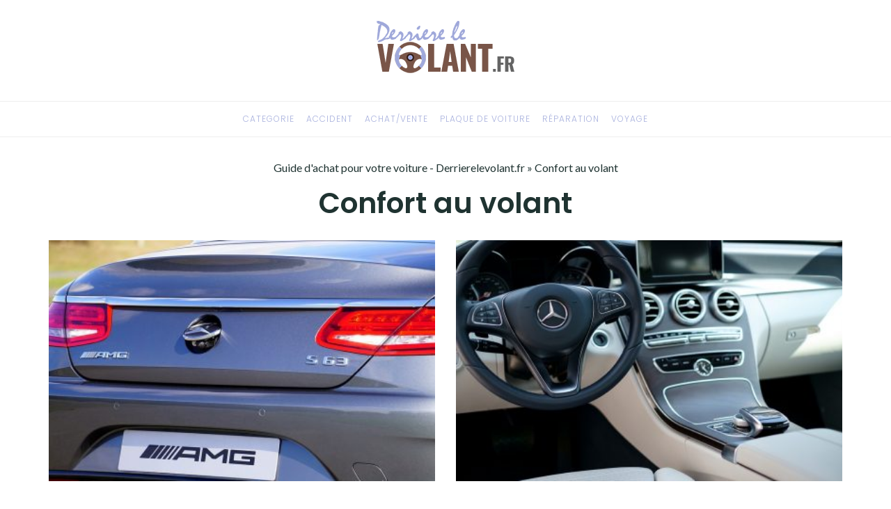

--- FILE ---
content_type: text/html; charset=UTF-8
request_url: https://www.derrierelevolant.fr/confort-au-volant
body_size: 9965
content:
<!DOCTYPE html>
<html lang="fr-FR">
<head>
	<meta charset="UTF-8">
	<meta http-equiv="X-UA-Compatible" content="IE=edge">
	<meta name="robots" content="noarchive">
	<meta name="viewport" content="width=device-width, initial-scale=1">
	<meta name='robots' content='index, follow, max-image-preview:large, max-snippet:-1, max-video-preview:-1' />

	<!-- This site is optimized with the Yoast SEO plugin v24.2 - https://yoast.com/wordpress/plugins/seo/ -->
	<title>Confort au volant</title><link rel="preload" data-rocket-preload as="style" href="https://fonts.googleapis.com/css?family=Lato%3A400%2C700%2C400italic%2C700italic%7CPoppins%3A300%2C600%7CDosis%3Ainherit%2C400&#038;subset=latin%2Clatin-ext&#038;display=swap" /><link rel="stylesheet" href="https://fonts.googleapis.com/css?family=Lato%3A400%2C700%2C400italic%2C700italic%7CPoppins%3A300%2C600%7CDosis%3Ainherit%2C400&#038;subset=latin%2Clatin-ext&#038;display=swap" media="print" onload="this.media='all'" /><noscript><link rel="stylesheet" href="https://fonts.googleapis.com/css?family=Lato%3A400%2C700%2C400italic%2C700italic%7CPoppins%3A300%2C600%7CDosis%3Ainherit%2C400&#038;subset=latin%2Clatin-ext&#038;display=swap" /></noscript>
	<link rel="canonical" href="https://www.derrierelevolant.fr/confort-au-volant" />
	<meta property="og:locale" content="fr_FR" />
	<meta property="og:type" content="article" />
	<meta property="og:title" content="Confort au volant" />
	<meta property="og:url" content="https://www.derrierelevolant.fr/confort-au-volant" />
	<meta property="og:site_name" content="Guide d&#039;achat pour votre voiture - Derrierelevolant.fr" />
	<meta name="twitter:card" content="summary_large_image" />
	<script type="application/ld+json" class="yoast-schema-graph">{"@context":"https://schema.org","@graph":[{"@type":"CollectionPage","@id":"https://www.derrierelevolant.fr/confort-au-volant","url":"https://www.derrierelevolant.fr/confort-au-volant","name":"Confort au volant","isPartOf":{"@id":"https://www.derrierelevolant.fr/#website"},"primaryImageOfPage":{"@id":"https://www.derrierelevolant.fr/confort-au-volant#primaryimage"},"image":{"@id":"https://www.derrierelevolant.fr/confort-au-volant#primaryimage"},"thumbnailUrl":"https://www.derrierelevolant.fr/wp-content/uploads/2019/04/mercedes-cameraderecul.jpg","breadcrumb":{"@id":"https://www.derrierelevolant.fr/confort-au-volant#breadcrumb"},"inLanguage":"fr-FR"},{"@type":"ImageObject","inLanguage":"fr-FR","@id":"https://www.derrierelevolant.fr/confort-au-volant#primaryimage","url":"https://www.derrierelevolant.fr/wp-content/uploads/2019/04/mercedes-cameraderecul.jpg","contentUrl":"https://www.derrierelevolant.fr/wp-content/uploads/2019/04/mercedes-cameraderecul.jpg","width":960,"height":540},{"@type":"BreadcrumbList","@id":"https://www.derrierelevolant.fr/confort-au-volant#breadcrumb","itemListElement":[{"@type":"ListItem","position":1,"name":"Accueil","item":"https://www.derrierelevolant.fr/"},{"@type":"ListItem","position":2,"name":"Confort au volant"}]},{"@type":"WebSite","@id":"https://www.derrierelevolant.fr/#website","url":"https://www.derrierelevolant.fr/","name":"Guide d&#039;achat pour votre voiture - Derrierelevolant.fr","description":"","publisher":{"@id":"https://www.derrierelevolant.fr/#organization"},"potentialAction":[{"@type":"SearchAction","target":{"@type":"EntryPoint","urlTemplate":"https://www.derrierelevolant.fr/?s={search_term_string}"},"query-input":{"@type":"PropertyValueSpecification","valueRequired":true,"valueName":"search_term_string"}}],"inLanguage":"fr-FR"},{"@type":"Organization","@id":"https://www.derrierelevolant.fr/#organization","name":"Guide d&#039;achat pour votre voiture - Derrierelevolant.fr","url":"https://www.derrierelevolant.fr/","logo":{"@type":"ImageObject","inLanguage":"fr-FR","@id":"https://www.derrierelevolant.fr/#/schema/logo/image/","url":"https://www.derrierelevolant.fr/wp-content/uploads/2018/07/logo.png","contentUrl":"https://www.derrierelevolant.fr/wp-content/uploads/2018/07/logo.png","width":198,"height":75,"caption":"Guide d&#039;achat pour votre voiture - Derrierelevolant.fr"},"image":{"@id":"https://www.derrierelevolant.fr/#/schema/logo/image/"}}]}</script>
	<!-- / Yoast SEO plugin. -->


<link rel='dns-prefetch' href='//fonts.googleapis.com' />
<link href='https://fonts.gstatic.com' crossorigin rel='preconnect' />
<style id='wp-img-auto-sizes-contain-inline-css' type='text/css'>
img:is([sizes=auto i],[sizes^="auto," i]){contain-intrinsic-size:3000px 1500px}
/*# sourceURL=wp-img-auto-sizes-contain-inline-css */
</style>
<style id='wp-emoji-styles-inline-css' type='text/css'>

	img.wp-smiley, img.emoji {
		display: inline !important;
		border: none !important;
		box-shadow: none !important;
		height: 1em !important;
		width: 1em !important;
		margin: 0 0.07em !important;
		vertical-align: -0.1em !important;
		background: none !important;
		padding: 0 !important;
	}
/*# sourceURL=wp-emoji-styles-inline-css */
</style>
<style id='wp-block-library-inline-css' type='text/css'>
:root{--wp-block-synced-color:#7a00df;--wp-block-synced-color--rgb:122,0,223;--wp-bound-block-color:var(--wp-block-synced-color);--wp-editor-canvas-background:#ddd;--wp-admin-theme-color:#007cba;--wp-admin-theme-color--rgb:0,124,186;--wp-admin-theme-color-darker-10:#006ba1;--wp-admin-theme-color-darker-10--rgb:0,107,160.5;--wp-admin-theme-color-darker-20:#005a87;--wp-admin-theme-color-darker-20--rgb:0,90,135;--wp-admin-border-width-focus:2px}@media (min-resolution:192dpi){:root{--wp-admin-border-width-focus:1.5px}}.wp-element-button{cursor:pointer}:root .has-very-light-gray-background-color{background-color:#eee}:root .has-very-dark-gray-background-color{background-color:#313131}:root .has-very-light-gray-color{color:#eee}:root .has-very-dark-gray-color{color:#313131}:root .has-vivid-green-cyan-to-vivid-cyan-blue-gradient-background{background:linear-gradient(135deg,#00d084,#0693e3)}:root .has-purple-crush-gradient-background{background:linear-gradient(135deg,#34e2e4,#4721fb 50%,#ab1dfe)}:root .has-hazy-dawn-gradient-background{background:linear-gradient(135deg,#faaca8,#dad0ec)}:root .has-subdued-olive-gradient-background{background:linear-gradient(135deg,#fafae1,#67a671)}:root .has-atomic-cream-gradient-background{background:linear-gradient(135deg,#fdd79a,#004a59)}:root .has-nightshade-gradient-background{background:linear-gradient(135deg,#330968,#31cdcf)}:root .has-midnight-gradient-background{background:linear-gradient(135deg,#020381,#2874fc)}:root{--wp--preset--font-size--normal:16px;--wp--preset--font-size--huge:42px}.has-regular-font-size{font-size:1em}.has-larger-font-size{font-size:2.625em}.has-normal-font-size{font-size:var(--wp--preset--font-size--normal)}.has-huge-font-size{font-size:var(--wp--preset--font-size--huge)}.has-text-align-center{text-align:center}.has-text-align-left{text-align:left}.has-text-align-right{text-align:right}.has-fit-text{white-space:nowrap!important}#end-resizable-editor-section{display:none}.aligncenter{clear:both}.items-justified-left{justify-content:flex-start}.items-justified-center{justify-content:center}.items-justified-right{justify-content:flex-end}.items-justified-space-between{justify-content:space-between}.screen-reader-text{border:0;clip-path:inset(50%);height:1px;margin:-1px;overflow:hidden;padding:0;position:absolute;width:1px;word-wrap:normal!important}.screen-reader-text:focus{background-color:#ddd;clip-path:none;color:#444;display:block;font-size:1em;height:auto;left:5px;line-height:normal;padding:15px 23px 14px;text-decoration:none;top:5px;width:auto;z-index:100000}html :where(.has-border-color){border-style:solid}html :where([style*=border-top-color]){border-top-style:solid}html :where([style*=border-right-color]){border-right-style:solid}html :where([style*=border-bottom-color]){border-bottom-style:solid}html :where([style*=border-left-color]){border-left-style:solid}html :where([style*=border-width]){border-style:solid}html :where([style*=border-top-width]){border-top-style:solid}html :where([style*=border-right-width]){border-right-style:solid}html :where([style*=border-bottom-width]){border-bottom-style:solid}html :where([style*=border-left-width]){border-left-style:solid}html :where(img[class*=wp-image-]){height:auto;max-width:100%}:where(figure){margin:0 0 1em}html :where(.is-position-sticky){--wp-admin--admin-bar--position-offset:var(--wp-admin--admin-bar--height,0px)}@media screen and (max-width:600px){html :where(.is-position-sticky){--wp-admin--admin-bar--position-offset:0px}}

/*# sourceURL=wp-block-library-inline-css */
</style><style id='global-styles-inline-css' type='text/css'>
:root{--wp--preset--aspect-ratio--square: 1;--wp--preset--aspect-ratio--4-3: 4/3;--wp--preset--aspect-ratio--3-4: 3/4;--wp--preset--aspect-ratio--3-2: 3/2;--wp--preset--aspect-ratio--2-3: 2/3;--wp--preset--aspect-ratio--16-9: 16/9;--wp--preset--aspect-ratio--9-16: 9/16;--wp--preset--color--black: #000000;--wp--preset--color--cyan-bluish-gray: #abb8c3;--wp--preset--color--white: #ffffff;--wp--preset--color--pale-pink: #f78da7;--wp--preset--color--vivid-red: #cf2e2e;--wp--preset--color--luminous-vivid-orange: #ff6900;--wp--preset--color--luminous-vivid-amber: #fcb900;--wp--preset--color--light-green-cyan: #7bdcb5;--wp--preset--color--vivid-green-cyan: #00d084;--wp--preset--color--pale-cyan-blue: #8ed1fc;--wp--preset--color--vivid-cyan-blue: #0693e3;--wp--preset--color--vivid-purple: #9b51e0;--wp--preset--gradient--vivid-cyan-blue-to-vivid-purple: linear-gradient(135deg,rgb(6,147,227) 0%,rgb(155,81,224) 100%);--wp--preset--gradient--light-green-cyan-to-vivid-green-cyan: linear-gradient(135deg,rgb(122,220,180) 0%,rgb(0,208,130) 100%);--wp--preset--gradient--luminous-vivid-amber-to-luminous-vivid-orange: linear-gradient(135deg,rgb(252,185,0) 0%,rgb(255,105,0) 100%);--wp--preset--gradient--luminous-vivid-orange-to-vivid-red: linear-gradient(135deg,rgb(255,105,0) 0%,rgb(207,46,46) 100%);--wp--preset--gradient--very-light-gray-to-cyan-bluish-gray: linear-gradient(135deg,rgb(238,238,238) 0%,rgb(169,184,195) 100%);--wp--preset--gradient--cool-to-warm-spectrum: linear-gradient(135deg,rgb(74,234,220) 0%,rgb(151,120,209) 20%,rgb(207,42,186) 40%,rgb(238,44,130) 60%,rgb(251,105,98) 80%,rgb(254,248,76) 100%);--wp--preset--gradient--blush-light-purple: linear-gradient(135deg,rgb(255,206,236) 0%,rgb(152,150,240) 100%);--wp--preset--gradient--blush-bordeaux: linear-gradient(135deg,rgb(254,205,165) 0%,rgb(254,45,45) 50%,rgb(107,0,62) 100%);--wp--preset--gradient--luminous-dusk: linear-gradient(135deg,rgb(255,203,112) 0%,rgb(199,81,192) 50%,rgb(65,88,208) 100%);--wp--preset--gradient--pale-ocean: linear-gradient(135deg,rgb(255,245,203) 0%,rgb(182,227,212) 50%,rgb(51,167,181) 100%);--wp--preset--gradient--electric-grass: linear-gradient(135deg,rgb(202,248,128) 0%,rgb(113,206,126) 100%);--wp--preset--gradient--midnight: linear-gradient(135deg,rgb(2,3,129) 0%,rgb(40,116,252) 100%);--wp--preset--font-size--small: 13px;--wp--preset--font-size--medium: 20px;--wp--preset--font-size--large: 36px;--wp--preset--font-size--x-large: 42px;--wp--preset--spacing--20: 0.44rem;--wp--preset--spacing--30: 0.67rem;--wp--preset--spacing--40: 1rem;--wp--preset--spacing--50: 1.5rem;--wp--preset--spacing--60: 2.25rem;--wp--preset--spacing--70: 3.38rem;--wp--preset--spacing--80: 5.06rem;--wp--preset--shadow--natural: 6px 6px 9px rgba(0, 0, 0, 0.2);--wp--preset--shadow--deep: 12px 12px 50px rgba(0, 0, 0, 0.4);--wp--preset--shadow--sharp: 6px 6px 0px rgba(0, 0, 0, 0.2);--wp--preset--shadow--outlined: 6px 6px 0px -3px rgb(255, 255, 255), 6px 6px rgb(0, 0, 0);--wp--preset--shadow--crisp: 6px 6px 0px rgb(0, 0, 0);}:where(.is-layout-flex){gap: 0.5em;}:where(.is-layout-grid){gap: 0.5em;}body .is-layout-flex{display: flex;}.is-layout-flex{flex-wrap: wrap;align-items: center;}.is-layout-flex > :is(*, div){margin: 0;}body .is-layout-grid{display: grid;}.is-layout-grid > :is(*, div){margin: 0;}:where(.wp-block-columns.is-layout-flex){gap: 2em;}:where(.wp-block-columns.is-layout-grid){gap: 2em;}:where(.wp-block-post-template.is-layout-flex){gap: 1.25em;}:where(.wp-block-post-template.is-layout-grid){gap: 1.25em;}.has-black-color{color: var(--wp--preset--color--black) !important;}.has-cyan-bluish-gray-color{color: var(--wp--preset--color--cyan-bluish-gray) !important;}.has-white-color{color: var(--wp--preset--color--white) !important;}.has-pale-pink-color{color: var(--wp--preset--color--pale-pink) !important;}.has-vivid-red-color{color: var(--wp--preset--color--vivid-red) !important;}.has-luminous-vivid-orange-color{color: var(--wp--preset--color--luminous-vivid-orange) !important;}.has-luminous-vivid-amber-color{color: var(--wp--preset--color--luminous-vivid-amber) !important;}.has-light-green-cyan-color{color: var(--wp--preset--color--light-green-cyan) !important;}.has-vivid-green-cyan-color{color: var(--wp--preset--color--vivid-green-cyan) !important;}.has-pale-cyan-blue-color{color: var(--wp--preset--color--pale-cyan-blue) !important;}.has-vivid-cyan-blue-color{color: var(--wp--preset--color--vivid-cyan-blue) !important;}.has-vivid-purple-color{color: var(--wp--preset--color--vivid-purple) !important;}.has-black-background-color{background-color: var(--wp--preset--color--black) !important;}.has-cyan-bluish-gray-background-color{background-color: var(--wp--preset--color--cyan-bluish-gray) !important;}.has-white-background-color{background-color: var(--wp--preset--color--white) !important;}.has-pale-pink-background-color{background-color: var(--wp--preset--color--pale-pink) !important;}.has-vivid-red-background-color{background-color: var(--wp--preset--color--vivid-red) !important;}.has-luminous-vivid-orange-background-color{background-color: var(--wp--preset--color--luminous-vivid-orange) !important;}.has-luminous-vivid-amber-background-color{background-color: var(--wp--preset--color--luminous-vivid-amber) !important;}.has-light-green-cyan-background-color{background-color: var(--wp--preset--color--light-green-cyan) !important;}.has-vivid-green-cyan-background-color{background-color: var(--wp--preset--color--vivid-green-cyan) !important;}.has-pale-cyan-blue-background-color{background-color: var(--wp--preset--color--pale-cyan-blue) !important;}.has-vivid-cyan-blue-background-color{background-color: var(--wp--preset--color--vivid-cyan-blue) !important;}.has-vivid-purple-background-color{background-color: var(--wp--preset--color--vivid-purple) !important;}.has-black-border-color{border-color: var(--wp--preset--color--black) !important;}.has-cyan-bluish-gray-border-color{border-color: var(--wp--preset--color--cyan-bluish-gray) !important;}.has-white-border-color{border-color: var(--wp--preset--color--white) !important;}.has-pale-pink-border-color{border-color: var(--wp--preset--color--pale-pink) !important;}.has-vivid-red-border-color{border-color: var(--wp--preset--color--vivid-red) !important;}.has-luminous-vivid-orange-border-color{border-color: var(--wp--preset--color--luminous-vivid-orange) !important;}.has-luminous-vivid-amber-border-color{border-color: var(--wp--preset--color--luminous-vivid-amber) !important;}.has-light-green-cyan-border-color{border-color: var(--wp--preset--color--light-green-cyan) !important;}.has-vivid-green-cyan-border-color{border-color: var(--wp--preset--color--vivid-green-cyan) !important;}.has-pale-cyan-blue-border-color{border-color: var(--wp--preset--color--pale-cyan-blue) !important;}.has-vivid-cyan-blue-border-color{border-color: var(--wp--preset--color--vivid-cyan-blue) !important;}.has-vivid-purple-border-color{border-color: var(--wp--preset--color--vivid-purple) !important;}.has-vivid-cyan-blue-to-vivid-purple-gradient-background{background: var(--wp--preset--gradient--vivid-cyan-blue-to-vivid-purple) !important;}.has-light-green-cyan-to-vivid-green-cyan-gradient-background{background: var(--wp--preset--gradient--light-green-cyan-to-vivid-green-cyan) !important;}.has-luminous-vivid-amber-to-luminous-vivid-orange-gradient-background{background: var(--wp--preset--gradient--luminous-vivid-amber-to-luminous-vivid-orange) !important;}.has-luminous-vivid-orange-to-vivid-red-gradient-background{background: var(--wp--preset--gradient--luminous-vivid-orange-to-vivid-red) !important;}.has-very-light-gray-to-cyan-bluish-gray-gradient-background{background: var(--wp--preset--gradient--very-light-gray-to-cyan-bluish-gray) !important;}.has-cool-to-warm-spectrum-gradient-background{background: var(--wp--preset--gradient--cool-to-warm-spectrum) !important;}.has-blush-light-purple-gradient-background{background: var(--wp--preset--gradient--blush-light-purple) !important;}.has-blush-bordeaux-gradient-background{background: var(--wp--preset--gradient--blush-bordeaux) !important;}.has-luminous-dusk-gradient-background{background: var(--wp--preset--gradient--luminous-dusk) !important;}.has-pale-ocean-gradient-background{background: var(--wp--preset--gradient--pale-ocean) !important;}.has-electric-grass-gradient-background{background: var(--wp--preset--gradient--electric-grass) !important;}.has-midnight-gradient-background{background: var(--wp--preset--gradient--midnight) !important;}.has-small-font-size{font-size: var(--wp--preset--font-size--small) !important;}.has-medium-font-size{font-size: var(--wp--preset--font-size--medium) !important;}.has-large-font-size{font-size: var(--wp--preset--font-size--large) !important;}.has-x-large-font-size{font-size: var(--wp--preset--font-size--x-large) !important;}
/*# sourceURL=global-styles-inline-css */
</style>

<style id='classic-theme-styles-inline-css' type='text/css'>
/*! This file is auto-generated */
.wp-block-button__link{color:#fff;background-color:#32373c;border-radius:9999px;box-shadow:none;text-decoration:none;padding:calc(.667em + 2px) calc(1.333em + 2px);font-size:1.125em}.wp-block-file__button{background:#32373c;color:#fff;text-decoration:none}
/*# sourceURL=/wp-includes/css/classic-themes.min.css */
</style>
<link data-minify="1" rel='stylesheet' id='contact-form-7-css' href='https://www.derrierelevolant.fr/wp-content/cache/min/1/wp-content/plugins/contact-form-7/includes/css/styles.css?ver=1727162523' type='text/css' media='all' />
<link rel='stylesheet' id='toc-screen-css' href='https://www.derrierelevolant.fr/wp-content/plugins/table-of-contents-plus/screen.min.css?ver=2411.1' type='text/css' media='all' />
<style id='toc-screen-inline-css' type='text/css'>
div#toc_container {width: 100%;}
/*# sourceURL=toc-screen-inline-css */
</style>

<link data-minify="1" rel='stylesheet' id='bootstrap-css' href='https://www.derrierelevolant.fr/wp-content/cache/min/1/wp-content/themes/eightydays-lite/css/bootstrap.css?ver=1727162523' type='text/css' media='all' />
<link data-minify="1" rel='stylesheet' id='eightydays-lite-css' href='https://www.derrierelevolant.fr/wp-content/cache/min/1/wp-content/themes/eightydays-lite/style.css?ver=1727162523' type='text/css' media='all' />
<link rel='stylesheet' id='fancybox-css' href='https://www.derrierelevolant.fr/wp-content/plugins/easy-fancybox/fancybox/1.5.4/jquery.fancybox.min.css?ver=6.9' type='text/css' media='screen' />
<style id='fancybox-inline-css' type='text/css'>
#fancybox-outer{background:#ffffff}#fancybox-content{background:#ffffff;border-color:#ffffff;color:#000000;}#fancybox-title,#fancybox-title-float-main{color:#fff}
/*# sourceURL=fancybox-inline-css */
</style>
<link data-minify="1" rel='stylesheet' id='mm-compiled-options-mobmenu-css' href='https://www.derrierelevolant.fr/wp-content/cache/min/1/wp-content/uploads/dynamic-mobmenu.css?ver=1727162523' type='text/css' media='all' />

<link data-minify="1" rel='stylesheet' id='tablepress-default-css' href='https://www.derrierelevolant.fr/wp-content/cache/min/1/wp-content/plugins/tablepress/css/build/default.css?ver=1727162523' type='text/css' media='all' />
<link data-minify="1" rel='stylesheet' id='aawp-css' href='https://www.derrierelevolant.fr/wp-content/cache/min/1/wp-content/plugins/aawp/assets/dist/css/main.css?ver=1727162523' type='text/css' media='all' />
<link data-minify="1" rel='stylesheet' id='cssmobmenu-icons-css' href='https://www.derrierelevolant.fr/wp-content/cache/min/1/wp-content/plugins/mobile-menu/includes/css/mobmenu-icons.css?ver=1727162523' type='text/css' media='all' />
<link data-minify="1" rel='stylesheet' id='cssmobmenu-css' href='https://www.derrierelevolant.fr/wp-content/cache/min/1/wp-content/plugins/mobile-menu/includes/css/mobmenu.css?ver=1727162523' type='text/css' media='all' />
<link data-minify="1" rel='stylesheet' id='rt_frontend_style-css' href='https://www.derrierelevolant.fr/wp-content/cache/min/1/wp-content/plugins/automatic-responsive-tables/css/style.css?ver=1727162523' type='text/css' media='all' />

<script type="text/javascript" src="https://www.derrierelevolant.fr/wp-includes/js/jquery/jquery.min.js?ver=3.7.1" id="jquery-core-js"></script>




<link rel="https://api.w.org/" href="https://www.derrierelevolant.fr/wp-json/" /><link rel="alternate" title="JSON" type="application/json" href="https://www.derrierelevolant.fr/wp-json/wp/v2/categories/78" /><link rel="EditURI" type="application/rsd+xml" title="RSD" href="https://www.derrierelevolant.fr/xmlrpc.php?rsd" />
<meta name="generator" content="WordPress 6.9" />
<style type="text/css">.aawp .aawp-tb__row--highlight{background-color:#256aaf;}.aawp .aawp-tb__row--highlight{color:#256aaf;}.aawp .aawp-tb__row--highlight a{color:#256aaf;}</style><style type="text/css">.aawp-tb--desktop.aawp-tb--cols-4 .aawp-tb__head, .aawp-tb--desktop.aawp-tb--cols-4 .aawp-tb__data
 { text-align: center;
 background-color: white;
 }
 .aawp-tb--desktop .aawp-tb__row:not(.aawp-tb__row--highlight):nth-child(2n+2) .aawp-tb__data:not(.aawp-tb__data--highlight) {
  background-color: #ffffff;
 }
.aawp .aawp-product--vertical .aawp-product__meta {
    display: inline-block;
    display: block;
    margin-top: 5px;
    width: max-content; }</style>        <style>
            #related_posts_thumbnails li {
                border-right: 1px solid #dddddd;
                background-color: #ffffff            }

            #related_posts_thumbnails li:hover {
                background-color: #eeeeee;
            }

            .relpost_content {
                font-size: 12px;
                color: #333333;
            }

            .relpost-block-single {
                background-color: #ffffff;
                border-right: 1px solid #dddddd;
                border-left: 1px solid #dddddd;
                margin-right: -1px;
            }

            .relpost-block-single:hover {
                background-color: #eeeeee;
            }
        </style>

        <!-- Analytics by WP Statistics - https://wp-statistics.com -->
<style type="text/css">.broken_link, a.broken_link {
	text-decoration: line-through;
}</style><link rel="icon" href="https://www.derrierelevolant.fr/wp-content/uploads/2018/07/icons8-volant-96-60x60.png" sizes="32x32" />
<link rel="icon" href="https://www.derrierelevolant.fr/wp-content/uploads/2018/07/icons8-volant-96.png" sizes="192x192" />
<link rel="apple-touch-icon" href="https://www.derrierelevolant.fr/wp-content/uploads/2018/07/icons8-volant-96.png" />
<meta name="msapplication-TileImage" content="https://www.derrierelevolant.fr/wp-content/uploads/2018/07/icons8-volant-96.png" />
<noscript><style id="rocket-lazyload-nojs-css">.rll-youtube-player, [data-lazy-src]{display:none !important;}</style></noscript>	<meta name="google-site-verification" content="tkMps0nbqF9armxpAuvFkdJTTJY0Vg_QUm1ZQ8zUQVc" />
<meta name="generator" content="WP Rocket 3.18.3" data-wpr-features="wpr_defer_js wpr_minify_concatenate_js wpr_lazyload_images wpr_lazyload_iframes wpr_minify_css wpr_desktop" /></head>

<body class="archive category category-confort-au-volant category-78 wp-custom-logo wp-theme-eightydays-lite aawp-custom mob-menu-slideout-over" itemscope="itemscope" itemtype="http://schema.org/WebPage">

<div data-rocket-location-hash="54257ff4dc2eb7aae68fa23eb5f11e06" id="page" class="site">

	<a class="skip-link screen-reader-text" href="#content">Aller au contenu</a>

	<div data-rocket-location-hash="e4e8ed05a9d60b3c5a2e6aefb5775d63" class="top-bar">
		<div data-rocket-location-hash="40f22408a88335a0945fffe944caafc3" class="container">
			<div class="top-bar-left pull-left">
							</div>

			<div class="top-bar-right pull-right text-right">
							</div>
		</div>
	</div><!-- .top-bar -->

	<header data-rocket-location-hash="c863e224b22dd51fcc0b47b0b619980d" id="masthead" class="site-header" itemscope="itemscope" itemtype="http://schema.org/WPHeader">
		<div data-rocket-location-hash="26c0c358312a89cd77bdd5ab086c394c" class="site-branding text-center">
							<a href="https://www.derrierelevolant.fr/" class="custom-logo-link" rel="home"><img width="198" height="75" src="data:image/svg+xml,%3Csvg%20xmlns='http://www.w3.org/2000/svg'%20viewBox='0%200%20198%2075'%3E%3C/svg%3E" class="custom-logo" alt="Guide d&#039;achat pour votre voiture &#8211; Derrierelevolant.fr" decoding="async" data-lazy-src="https://www.derrierelevolant.fr/wp-content/uploads/2018/07/logo.png" /><noscript><img width="198" height="75" src="https://www.derrierelevolant.fr/wp-content/uploads/2018/07/logo.png" class="custom-logo" alt="Guide d&#039;achat pour votre voiture &#8211; Derrierelevolant.fr" decoding="async" /></noscript></a>								</div>
					<nav id="site-navigation" class="main-navigation">
				<div data-rocket-location-hash="c2b2a1461d8b94e639cd80a05325878c" class="container"><ul id="primary-menu" class="primary-menu text-center"><li id="menu-item-85" class="menu-item menu-item-type-taxonomy menu-item-object-category menu-item-85"><a href="https://www.derrierelevolant.fr/categorie">Categorie</a></li>
<li id="menu-item-116" class="menu-item menu-item-type-taxonomy menu-item-object-category menu-item-116"><a href="https://www.derrierelevolant.fr/accident">Accident</a></li>
<li id="menu-item-151" class="menu-item menu-item-type-taxonomy menu-item-object-category menu-item-151"><a href="https://www.derrierelevolant.fr/achat-vente">Achat/Vente</a></li>
<li id="menu-item-117" class="menu-item menu-item-type-taxonomy menu-item-object-category menu-item-117"><a href="https://www.derrierelevolant.fr/plaque-de-voiture">Plaque de voiture</a></li>
<li id="menu-item-129" class="menu-item menu-item-type-taxonomy menu-item-object-category menu-item-129"><a href="https://www.derrierelevolant.fr/reparation">Réparation</a></li>
<li id="menu-item-120" class="menu-item menu-item-type-taxonomy menu-item-object-category menu-item-120"><a href="https://www.derrierelevolant.fr/voyage">Voyage</a></li>
</ul></div>			</nav><!-- #site-navigation -->
			</header><!-- #masthead -->

	<div class="container">
		<main data-rocket-location-hash="b65da60034db2e27bf0242cf244edc49" id="main" class="site-main">

	<div class="row">
		<div class="col-md-12">

							<header class="page-header">
				
<div xmlns:v="http://rdf.data-vocabulary.org/#"><span typeof="v:Breadcrumb"><a title="Guide d&#039;achat pour votre voiture - Derrierelevolant.fr" href="https://www.derrierelevolant.fr" rel="v:url" property="v:title">Guide d&#039;achat pour votre voiture - Derrierelevolant.fr</a></span> » Confort au volant</div>
					<h1 class="page-title">Confort au volant</h1>				</header><!-- .page-header -->
			
			
				<div class="row" id="content">

					
<article id="post-166" class="post-166 post type-post status-publish format-standard has-post-thumbnail hentry category-confort-au-volant col-sm-6">
			<div class="entry-media">
			
				<img width="409" height="255" src="data:image/svg+xml,%3Csvg%20xmlns='http://www.w3.org/2000/svg'%20viewBox='0%200%20409%20255'%3E%3C/svg%3E" class="attachment-post-thumbnail size-post-thumbnail wp-post-image" alt="" decoding="async" fetchpriority="high" data-lazy-srcset="https://www.derrierelevolant.fr/wp-content/uploads/2019/04/mercedes-cameraderecul-409x255.jpg 409w, https://www.derrierelevolant.fr/wp-content/uploads/2019/04/mercedes-cameraderecul-270x168.jpg 270w, https://www.derrierelevolant.fr/wp-content/uploads/2019/04/mercedes-cameraderecul-760x474.jpg 760w, https://www.derrierelevolant.fr/wp-content/uploads/2019/04/mercedes-cameraderecul-370x232.jpg 370w" data-lazy-sizes="(max-width: 409px) 100vw, 409px" data-lazy-src="https://www.derrierelevolant.fr/wp-content/uploads/2019/04/mercedes-cameraderecul-409x255.jpg" /><noscript><img width="409" height="255" src="https://www.derrierelevolant.fr/wp-content/uploads/2019/04/mercedes-cameraderecul-409x255.jpg" class="attachment-post-thumbnail size-post-thumbnail wp-post-image" alt="" decoding="async" fetchpriority="high" srcset="https://www.derrierelevolant.fr/wp-content/uploads/2019/04/mercedes-cameraderecul-409x255.jpg 409w, https://www.derrierelevolant.fr/wp-content/uploads/2019/04/mercedes-cameraderecul-270x168.jpg 270w, https://www.derrierelevolant.fr/wp-content/uploads/2019/04/mercedes-cameraderecul-760x474.jpg 760w, https://www.derrierelevolant.fr/wp-content/uploads/2019/04/mercedes-cameraderecul-370x232.jpg 370w" sizes="(max-width: 409px) 100vw, 409px" /></noscript>			
		</div>
		<div class="entry-text">

		<header class="entry-header">
			<div class="entry-meta">
				<div class="categories"><a href="https://www.derrierelevolant.fr/confort-au-volant" rel="category tag">Confort au volant</a></div>
			</div>
			<h2 class="entry-title"><a href="https://www.derrierelevolant.fr/confort-au-volant/camera-recul.html" rel="bookmark">Camera recul : Comparatif des meilleurs avec avis et test</a></h2>			<div class="entry-meta">
				
				<time class="entry-date published" datetime="2019-12-12T07:43:51+01:00">12 décembre 2019</time><time class="updated hidden" datetime="2019-12-12T09:22:03+01:00">12 décembre 2019</time>			</div>
		</header>

		<div class="entry-summary">
			<p>Comparatif camera recul des 4 meilleurs de l&rsquo;année Pourquoi acheter une caméra de recul ? Vous avez une voiture et vous cherchez à acheter un&hellip;</p>
		</div>

		<footer class="share">
					</footer>
	</div>
</article>

<article id="post-165" class="post-165 post type-post status-publish format-standard has-post-thumbnail hentry category-confort-au-volant col-sm-6">
			<div class="entry-media">
			
				<img width="409" height="255" src="data:image/svg+xml,%3Csvg%20xmlns='http://www.w3.org/2000/svg'%20viewBox='0%200%20409%20255'%3E%3C/svg%3E" class="attachment-post-thumbnail size-post-thumbnail wp-post-image" alt="" decoding="async" data-lazy-srcset="https://www.derrierelevolant.fr/wp-content/uploads/2019/04/aspirateur-voiture-409x255.jpg 409w, https://www.derrierelevolant.fr/wp-content/uploads/2019/04/aspirateur-voiture-270x168.jpg 270w, https://www.derrierelevolant.fr/wp-content/uploads/2019/04/aspirateur-voiture-760x474.jpg 760w, https://www.derrierelevolant.fr/wp-content/uploads/2019/04/aspirateur-voiture-370x232.jpg 370w" data-lazy-sizes="(max-width: 409px) 100vw, 409px" data-lazy-src="https://www.derrierelevolant.fr/wp-content/uploads/2019/04/aspirateur-voiture-409x255.jpg" /><noscript><img width="409" height="255" src="https://www.derrierelevolant.fr/wp-content/uploads/2019/04/aspirateur-voiture-409x255.jpg" class="attachment-post-thumbnail size-post-thumbnail wp-post-image" alt="" decoding="async" srcset="https://www.derrierelevolant.fr/wp-content/uploads/2019/04/aspirateur-voiture-409x255.jpg 409w, https://www.derrierelevolant.fr/wp-content/uploads/2019/04/aspirateur-voiture-270x168.jpg 270w, https://www.derrierelevolant.fr/wp-content/uploads/2019/04/aspirateur-voiture-760x474.jpg 760w, https://www.derrierelevolant.fr/wp-content/uploads/2019/04/aspirateur-voiture-370x232.jpg 370w" sizes="(max-width: 409px) 100vw, 409px" /></noscript>			
		</div>
		<div class="entry-text">

		<header class="entry-header">
			<div class="entry-meta">
				<div class="categories"><a href="https://www.derrierelevolant.fr/confort-au-volant" rel="category tag">Confort au volant</a></div>
			</div>
			<h2 class="entry-title"><a href="https://www.derrierelevolant.fr/confort-au-volant/aspirateur-voiture.html" rel="bookmark">Aspirateur voiture : Comparatif des meilleurs avec avis et test</a></h2>			<div class="entry-meta">
				
				<time class="entry-date published" datetime="2019-10-10T10:43:55+02:00">10 octobre 2019</time><time class="updated hidden" datetime="2019-10-10T15:45:40+02:00">10 octobre 2019</time>			</div>
		</header>

		<div class="entry-summary">
			<p>L’avantage d’avoir un aspirateur de voiture puissant Comme moi, vous avez tendance à débourser des fortunes dans les centres dédiés au lavage des véhicules. Il&hellip;</p>
		</div>

		<footer class="share">
					</footer>
	</div>
</article>

<article id="post-163" class="post-163 post type-post status-publish format-standard has-post-thumbnail hentry category-confort-au-volant col-sm-6">
			<div class="entry-media">
			
				<img width="409" height="255" src="data:image/svg+xml,%3Csvg%20xmlns='http://www.w3.org/2000/svg'%20viewBox='0%200%20409%20255'%3E%3C/svg%3E" class="attachment-post-thumbnail size-post-thumbnail wp-post-image" alt="" decoding="async" data-lazy-srcset="https://www.derrierelevolant.fr/wp-content/uploads/2019/04/Dashcam-voiture-409x255.jpg 409w, https://www.derrierelevolant.fr/wp-content/uploads/2019/04/Dashcam-voiture-270x168.jpg 270w, https://www.derrierelevolant.fr/wp-content/uploads/2019/04/Dashcam-voiture-760x474.jpg 760w, https://www.derrierelevolant.fr/wp-content/uploads/2019/04/Dashcam-voiture-370x232.jpg 370w" data-lazy-sizes="(max-width: 409px) 100vw, 409px" data-lazy-src="https://www.derrierelevolant.fr/wp-content/uploads/2019/04/Dashcam-voiture-409x255.jpg" /><noscript><img width="409" height="255" src="https://www.derrierelevolant.fr/wp-content/uploads/2019/04/Dashcam-voiture-409x255.jpg" class="attachment-post-thumbnail size-post-thumbnail wp-post-image" alt="" decoding="async" srcset="https://www.derrierelevolant.fr/wp-content/uploads/2019/04/Dashcam-voiture-409x255.jpg 409w, https://www.derrierelevolant.fr/wp-content/uploads/2019/04/Dashcam-voiture-270x168.jpg 270w, https://www.derrierelevolant.fr/wp-content/uploads/2019/04/Dashcam-voiture-760x474.jpg 760w, https://www.derrierelevolant.fr/wp-content/uploads/2019/04/Dashcam-voiture-370x232.jpg 370w" sizes="(max-width: 409px) 100vw, 409px" /></noscript>			
		</div>
		<div class="entry-text">

		<header class="entry-header">
			<div class="entry-meta">
				<div class="categories"><a href="https://www.derrierelevolant.fr/confort-au-volant" rel="category tag">Confort au volant</a></div>
			</div>
			<h2 class="entry-title"><a href="https://www.derrierelevolant.fr/confort-au-volant/dashcam-voiture.html" rel="bookmark">Dashcam voiture : Comparatif des meilleurs avec avis et test</a></h2>			<div class="entry-meta">
				
				<time class="entry-date published" datetime="2019-04-25T10:43:54+02:00">25 avril 2019</time><time class="updated hidden" datetime="2019-04-26T14:22:25+02:00">26 avril 2019</time>			</div>
		</header>

		<div class="entry-summary">
			<p>Comparatif dashcam voiture des 4 meilleurs de l&rsquo;année La Meilleur dashcam voiture et le plus acheté Notre avis sur les 10 dashcam voiture de notre&hellip;</p>
		</div>

		<footer class="share">
					</footer>
	</div>
</article>

<article id="post-167" class="post-167 post type-post status-publish format-standard has-post-thumbnail hentry category-confort-au-volant col-sm-6">
			<div class="entry-media">
			
				<img width="409" height="255" src="data:image/svg+xml,%3Csvg%20xmlns='http://www.w3.org/2000/svg'%20viewBox='0%200%20409%20255'%3E%3C/svg%3E" class="attachment-post-thumbnail size-post-thumbnail wp-post-image" alt="" decoding="async" data-lazy-srcset="https://www.derrierelevolant.fr/wp-content/uploads/2019/04/audi-409x255.jpg 409w, https://www.derrierelevolant.fr/wp-content/uploads/2019/04/audi-270x168.jpg 270w, https://www.derrierelevolant.fr/wp-content/uploads/2019/04/audi-760x474.jpg 760w, https://www.derrierelevolant.fr/wp-content/uploads/2019/04/audi-370x232.jpg 370w" data-lazy-sizes="(max-width: 409px) 100vw, 409px" data-lazy-src="https://www.derrierelevolant.fr/wp-content/uploads/2019/04/audi-409x255.jpg" /><noscript><img width="409" height="255" src="https://www.derrierelevolant.fr/wp-content/uploads/2019/04/audi-409x255.jpg" class="attachment-post-thumbnail size-post-thumbnail wp-post-image" alt="" decoding="async" srcset="https://www.derrierelevolant.fr/wp-content/uploads/2019/04/audi-409x255.jpg 409w, https://www.derrierelevolant.fr/wp-content/uploads/2019/04/audi-270x168.jpg 270w, https://www.derrierelevolant.fr/wp-content/uploads/2019/04/audi-760x474.jpg 760w, https://www.derrierelevolant.fr/wp-content/uploads/2019/04/audi-370x232.jpg 370w" sizes="(max-width: 409px) 100vw, 409px" /></noscript>			
		</div>
		<div class="entry-text">

		<header class="entry-header">
			<div class="entry-meta">
				<div class="categories"><a href="https://www.derrierelevolant.fr/confort-au-volant" rel="category tag">Confort au volant</a></div>
			</div>
			<h2 class="entry-title"><a href="https://www.derrierelevolant.fr/confort-au-volant/kit-main-libre-bluetooth.html" rel="bookmark">Kit main libre bluetooth : Comparatif des meilleurs avec avis et test</a></h2>			<div class="entry-meta">
				
				<time class="entry-date published" datetime="2019-04-25T10:43:49+02:00">25 avril 2019</time><time class="updated hidden" datetime="2024-08-21T16:48:18+02:00">21 août 2024</time>			</div>
		</header>

		<div class="entry-summary">
			<p>Comparatif kit main libre bluetooth des 4 meilleurs de l&rsquo;année Le Meilleur kit main libre bluetooth et le plus acheté Quels sont les avantages d&rsquo;un&hellip;</p>
		</div>

		<footer class="share">
					</footer>
	</div>
</article>

<article id="post-164" class="post-164 post type-post status-publish format-standard has-post-thumbnail hentry category-confort-au-volant col-sm-6">
			<div class="entry-media">
			
				<img width="409" height="255" src="data:image/svg+xml,%3Csvg%20xmlns='http://www.w3.org/2000/svg'%20viewBox='0%200%20409%20255'%3E%3C/svg%3E" class="attachment-post-thumbnail size-post-thumbnail wp-post-image" alt="" decoding="async" data-lazy-srcset="https://www.derrierelevolant.fr/wp-content/uploads/2019/04/autoradio-usb-409x255.jpg 409w, https://www.derrierelevolant.fr/wp-content/uploads/2019/04/autoradio-usb-270x168.jpg 270w, https://www.derrierelevolant.fr/wp-content/uploads/2019/04/autoradio-usb-760x474.jpg 760w, https://www.derrierelevolant.fr/wp-content/uploads/2019/04/autoradio-usb-370x232.jpg 370w" data-lazy-sizes="(max-width: 409px) 100vw, 409px" data-lazy-src="https://www.derrierelevolant.fr/wp-content/uploads/2019/04/autoradio-usb-409x255.jpg" /><noscript><img width="409" height="255" src="https://www.derrierelevolant.fr/wp-content/uploads/2019/04/autoradio-usb-409x255.jpg" class="attachment-post-thumbnail size-post-thumbnail wp-post-image" alt="" decoding="async" srcset="https://www.derrierelevolant.fr/wp-content/uploads/2019/04/autoradio-usb-409x255.jpg 409w, https://www.derrierelevolant.fr/wp-content/uploads/2019/04/autoradio-usb-270x168.jpg 270w, https://www.derrierelevolant.fr/wp-content/uploads/2019/04/autoradio-usb-760x474.jpg 760w, https://www.derrierelevolant.fr/wp-content/uploads/2019/04/autoradio-usb-370x232.jpg 370w" sizes="(max-width: 409px) 100vw, 409px" /></noscript>			
		</div>
		<div class="entry-text">

		<header class="entry-header">
			<div class="entry-meta">
				<div class="categories"><a href="https://www.derrierelevolant.fr/confort-au-volant" rel="category tag">Confort au volant</a></div>
			</div>
			<h2 class="entry-title"><a href="https://www.derrierelevolant.fr/confort-au-volant/autoradio-usb.html" rel="bookmark">Autoradio usb : Comparatif des meilleurs avec avis et test</a></h2>			<div class="entry-meta">
				
				<time class="entry-date published" datetime="2019-04-25T10:43:48+02:00">25 avril 2019</time><time class="updated hidden" datetime="2019-04-26T14:20:53+02:00">26 avril 2019</time>			</div>
		</header>

		<div class="entry-summary">
			<p>Comparatif autoradio usb des 4 meilleurs de l&rsquo;année Le Meilleur autoradio usb et le plus acheté Notre avis sur les 10 autoradio usb de notre&hellip;</p>
		</div>

		<footer class="share">
					</footer>
	</div>
</article>

				</div>


					</div>


	</div>

</main>
</div><!-- .container -->

<footer id="colophon" class="site-footer" itemscope="itemscope" itemtype="http://schema.org/WPFooter">
	
	<div class="site-info clearfix">
		<div class="container">
							<a href="https://www.derrierelevolant.fr/" class="custom-logo-link" rel="home"><img width="198" height="75" src="data:image/svg+xml,%3Csvg%20xmlns='http://www.w3.org/2000/svg'%20viewBox='0%200%20198%2075'%3E%3C/svg%3E" class="custom-logo" alt="Guide d&#039;achat pour votre voiture &#8211; Derrierelevolant.fr" decoding="async" data-lazy-src="https://www.derrierelevolant.fr/wp-content/uploads/2018/07/logo.png" /><noscript><img width="198" height="75" src="https://www.derrierelevolant.fr/wp-content/uploads/2018/07/logo.png" class="custom-logo" alt="Guide d&#039;achat pour votre voiture &#8211; Derrierelevolant.fr" decoding="async" /></noscript></a>						<div class="credit">
				Copyright &copy; 2026 Guide d&#039;achat pour votre voiture - Derrierelevolant.fr. Tous les droits sont réservés.<br>
				<a href="/contact" rel="nofollow">Contact</a> 
			</div>
					</div>
	</div><!-- .site-info -->
</footer>
</div><!-- #page -->

	<aside class="mobile-sidebar">
					<nav class="mobile-navigation">
				<ul id="primary-menu-mobile" class="primary-menu-mobile"><li class="menu-item menu-item-type-taxonomy menu-item-object-category menu-item-85"><a href="https://www.derrierelevolant.fr/categorie">Categorie</a></li>
<li class="menu-item menu-item-type-taxonomy menu-item-object-category menu-item-116"><a href="https://www.derrierelevolant.fr/accident">Accident</a></li>
<li class="menu-item menu-item-type-taxonomy menu-item-object-category menu-item-151"><a href="https://www.derrierelevolant.fr/achat-vente">Achat/Vente</a></li>
<li class="menu-item menu-item-type-taxonomy menu-item-object-category menu-item-117"><a href="https://www.derrierelevolant.fr/plaque-de-voiture">Plaque de voiture</a></li>
<li class="menu-item menu-item-type-taxonomy menu-item-object-category menu-item-129"><a href="https://www.derrierelevolant.fr/reparation">Réparation</a></li>
<li class="menu-item menu-item-type-taxonomy menu-item-object-category menu-item-120"><a href="https://www.derrierelevolant.fr/voyage">Voyage</a></li>
</ul>			</nav>
					</aside>


<script type="speculationrules">
{"prefetch":[{"source":"document","where":{"and":[{"href_matches":"/*"},{"not":{"href_matches":["/wp-*.php","/wp-admin/*","/wp-content/uploads/*","/wp-content/*","/wp-content/plugins/*","/wp-content/themes/eightydays-lite/*","/*\\?(.+)"]}},{"not":{"selector_matches":"a[rel~=\"nofollow\"]"}},{"not":{"selector_matches":".no-prefetch, .no-prefetch a"}}]},"eagerness":"conservative"}]}
</script>
<div data-rocket-location-hash="f9fe899d1518c5b4b86dd10d8f1cfce0" class="mobmenu-overlay"></div><div class="mob-menu-header-holder mobmenu"  data-menu-display="mob-menu-slideout-over" data-open-icon="down-open" data-close-icon="up-open"><div data-rocket-location-hash="85a4c3507dd21e9faef728623011c322" class="mob-menu-logo-holder"><a href="https://www.derrierelevolant.fr" class="headertext"><img class="mob-standard-logo" height="0"  src="data:image/svg+xml,%3Csvg%20xmlns='http://www.w3.org/2000/svg'%20viewBox='0%200%200%200'%3E%3C/svg%3E"  alt="Guide d&#039;achat pour votre voiture - Derrierelevolant.fr" data-lazy-src="https://www.derrierelevolant.fr/wp-content/uploads/2018/07/logo.png"><noscript><img class="mob-standard-logo" height="0"  src="https://www.derrierelevolant.fr/wp-content/uploads/2018/07/logo.png"  alt="Guide d&#039;achat pour votre voiture - Derrierelevolant.fr"></noscript><img class="mob-retina-logo" src=""  alt="Logo Header Menu"></a></div><div data-rocket-location-hash="048f567d0dbe59fead52eb97af4a143b" class="mobmenur-container"><a href="#" class="mobmenu-right-bt mobmenu-trigger-action" data-panel-target="mobmenu-right-panel" aria-label="Right Menu Button"><i class="mob-icon-menu mob-menu-icon"></i><i class="mob-icon-cancel-1 mob-cancel-button"></i></a></div></div>				<div data-rocket-location-hash="aa25089adce0fe5708328405ddf7b5c6" class="mobmenu-right-alignment mobmenu-panel mobmenu-right-panel  ">
				<a href="#" class="mobmenu-right-bt" aria-label="Right Menu Button"><i class="mob-icon-cancel-1 mob-cancel-button"></i></a>
					<div data-rocket-location-hash="60bdb1f7fd0110c71b3e34fd10a1b184" class="mobmenu-content">
			<div data-rocket-location-hash="3e4b9c52e8663ed5401250e4a0cb8e66" class="menu-primary-navigation-container"><ul id="mobmenuright" class="wp-mobile-menu" role="menubar" aria-label="Main navigation for mobile devices"><li role="none"  class="menu-item menu-item-type-taxonomy menu-item-object-category menu-item-85"><a href="https://www.derrierelevolant.fr/categorie" role="menuitem" class="">Categorie</a></li><li role="none"  class="menu-item menu-item-type-taxonomy menu-item-object-category menu-item-116"><a href="https://www.derrierelevolant.fr/accident" role="menuitem" class="">Accident</a></li><li role="none"  class="menu-item menu-item-type-taxonomy menu-item-object-category menu-item-151"><a href="https://www.derrierelevolant.fr/achat-vente" role="menuitem" class="">Achat/Vente</a></li><li role="none"  class="menu-item menu-item-type-taxonomy menu-item-object-category menu-item-117"><a href="https://www.derrierelevolant.fr/plaque-de-voiture" role="menuitem" class="">Plaque de voiture</a></li><li role="none"  class="menu-item menu-item-type-taxonomy menu-item-object-category menu-item-129"><a href="https://www.derrierelevolant.fr/reparation" role="menuitem" class="">Réparation</a></li><li role="none"  class="menu-item menu-item-type-taxonomy menu-item-object-category menu-item-120"><a href="https://www.derrierelevolant.fr/voyage" role="menuitem" class="">Voyage</a></li></ul></div>
			</div><div data-rocket-location-hash="72db567e5bcda85528892c4bd9aa0195" class="mob-menu-right-bg-holder"></div></div>

		














<script>window.lazyLoadOptions=[{elements_selector:"img[data-lazy-src],.rocket-lazyload,iframe[data-lazy-src]",data_src:"lazy-src",data_srcset:"lazy-srcset",data_sizes:"lazy-sizes",class_loading:"lazyloading",class_loaded:"lazyloaded",threshold:300,callback_loaded:function(element){if(element.tagName==="IFRAME"&&element.dataset.rocketLazyload=="fitvidscompatible"){if(element.classList.contains("lazyloaded")){if(typeof window.jQuery!="undefined"){if(jQuery.fn.fitVids){jQuery(element).parent().fitVids()}}}}}},{elements_selector:".rocket-lazyload",data_src:"lazy-src",data_srcset:"lazy-srcset",data_sizes:"lazy-sizes",class_loading:"lazyloading",class_loaded:"lazyloaded",threshold:300,}];window.addEventListener('LazyLoad::Initialized',function(e){var lazyLoadInstance=e.detail.instance;if(window.MutationObserver){var observer=new MutationObserver(function(mutations){var image_count=0;var iframe_count=0;var rocketlazy_count=0;mutations.forEach(function(mutation){for(var i=0;i<mutation.addedNodes.length;i++){if(typeof mutation.addedNodes[i].getElementsByTagName!=='function'){continue}
if(typeof mutation.addedNodes[i].getElementsByClassName!=='function'){continue}
images=mutation.addedNodes[i].getElementsByTagName('img');is_image=mutation.addedNodes[i].tagName=="IMG";iframes=mutation.addedNodes[i].getElementsByTagName('iframe');is_iframe=mutation.addedNodes[i].tagName=="IFRAME";rocket_lazy=mutation.addedNodes[i].getElementsByClassName('rocket-lazyload');image_count+=images.length;iframe_count+=iframes.length;rocketlazy_count+=rocket_lazy.length;if(is_image){image_count+=1}
if(is_iframe){iframe_count+=1}}});if(image_count>0||iframe_count>0||rocketlazy_count>0){lazyLoadInstance.update()}});var b=document.getElementsByTagName("body")[0];var config={childList:!0,subtree:!0};observer.observe(b,config)}},!1)</script><script data-no-minify="1" async src="https://www.derrierelevolant.fr/wp-content/plugins/wp-rocket/assets/js/lazyload/17.8.3/lazyload.min.js"></script><script>var rocket_beacon_data = {"ajax_url":"https:\/\/www.derrierelevolant.fr\/wp-admin\/admin-ajax.php","nonce":"26326575bd","url":"https:\/\/www.derrierelevolant.fr\/confort-au-volant","is_mobile":false,"width_threshold":1600,"height_threshold":700,"delay":500,"debug":null,"status":{"atf":true,"lrc":true},"elements":"img, video, picture, p, main, div, li, svg, section, header, span","lrc_threshold":1800}</script><script data-name="wpr-wpr-beacon" src='https://www.derrierelevolant.fr/wp-content/plugins/wp-rocket/assets/js/wpr-beacon.min.js' async></script><script src="https://www.derrierelevolant.fr/wp-content/cache/min/1/c67141532c385828518935b94a42abb6.js" data-minify="1" data-rocket-defer defer></script><script defer src="https://static.cloudflareinsights.com/beacon.min.js/vcd15cbe7772f49c399c6a5babf22c1241717689176015" integrity="sha512-ZpsOmlRQV6y907TI0dKBHq9Md29nnaEIPlkf84rnaERnq6zvWvPUqr2ft8M1aS28oN72PdrCzSjY4U6VaAw1EQ==" data-cf-beacon='{"version":"2024.11.0","token":"bbb847037420423a9d85792a36660d00","r":1,"server_timing":{"name":{"cfCacheStatus":true,"cfEdge":true,"cfExtPri":true,"cfL4":true,"cfOrigin":true,"cfSpeedBrain":true},"location_startswith":null}}' crossorigin="anonymous"></script>
</body>
</html>

<!-- This website is like a Rocket, isn't it? Performance optimized by WP Rocket. Learn more: https://wp-rocket.me - Debug: cached@1769260217 -->